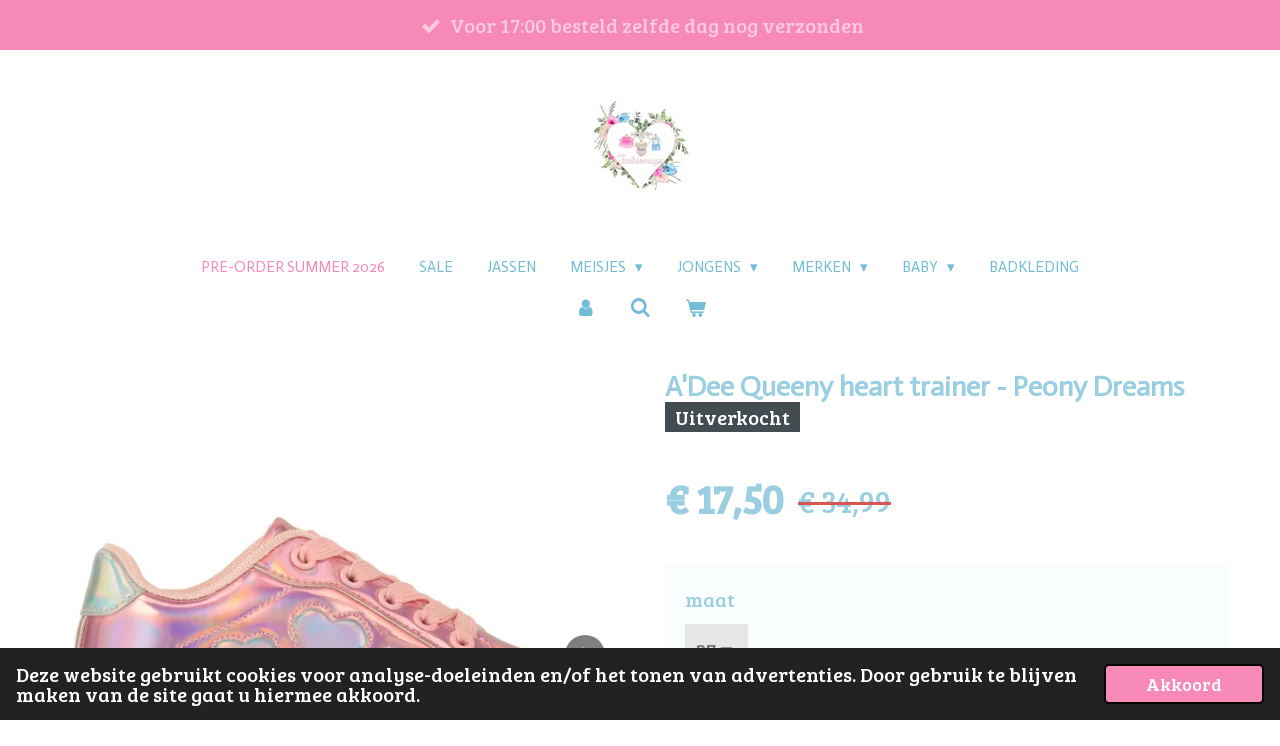

--- FILE ---
content_type: text/html; charset=UTF-8
request_url: https://www.fashioniquestore.nl/product/10984332/a-dee-queeny-heart-trainer-peony-dreams
body_size: 15856
content:
<!DOCTYPE html>
<html lang="nl">
    <head>
        <meta http-equiv="Content-Type" content="text/html; charset=utf-8">
        <meta name="viewport" content="width=device-width, initial-scale=1.0, maximum-scale=5.0">
        <meta http-equiv="X-UA-Compatible" content="IE=edge">
        <link rel="canonical" href="https://www.fashioniquestore.nl/product/10984332/a-dee-queeny-heart-trainer-peony-dreams">
        <link rel="sitemap" type="application/xml" href="https://www.fashioniquestore.nl/sitemap.xml">
        <meta property="og:title" content="A&#039;Dee Queeny heart trainer - Peony Dreams | Fashionique Store">
        <meta property="og:url" content="https://www.fashioniquestore.nl/product/10984332/a-dee-queeny-heart-trainer-peony-dreams">
        <base href="https://www.fashioniquestore.nl/">
        <meta name="description" property="og:description" content="">
                <script nonce="36e29e0743c64c851323385d1ea8d1c1">
            
            window.JOUWWEB = window.JOUWWEB || {};
            window.JOUWWEB.application = window.JOUWWEB.application || {};
            window.JOUWWEB.application = {"backends":[{"domain":"jouwweb.nl","freeDomain":"jouwweb.site"},{"domain":"webador.com","freeDomain":"webadorsite.com"},{"domain":"webador.de","freeDomain":"webadorsite.com"},{"domain":"webador.fr","freeDomain":"webadorsite.com"},{"domain":"webador.es","freeDomain":"webadorsite.com"},{"domain":"webador.it","freeDomain":"webadorsite.com"},{"domain":"jouwweb.be","freeDomain":"jouwweb.site"},{"domain":"webador.ie","freeDomain":"webadorsite.com"},{"domain":"webador.co.uk","freeDomain":"webadorsite.com"},{"domain":"webador.at","freeDomain":"webadorsite.com"},{"domain":"webador.be","freeDomain":"webadorsite.com"},{"domain":"webador.ch","freeDomain":"webadorsite.com"},{"domain":"webador.ch","freeDomain":"webadorsite.com"},{"domain":"webador.mx","freeDomain":"webadorsite.com"},{"domain":"webador.com","freeDomain":"webadorsite.com"},{"domain":"webador.dk","freeDomain":"webadorsite.com"},{"domain":"webador.se","freeDomain":"webadorsite.com"},{"domain":"webador.no","freeDomain":"webadorsite.com"},{"domain":"webador.fi","freeDomain":"webadorsite.com"},{"domain":"webador.ca","freeDomain":"webadorsite.com"},{"domain":"webador.ca","freeDomain":"webadorsite.com"},{"domain":"webador.pl","freeDomain":"webadorsite.com"},{"domain":"webador.com.au","freeDomain":"webadorsite.com"},{"domain":"webador.nz","freeDomain":"webadorsite.com"}],"editorLocale":"nl-NL","editorTimezone":"Europe\/Amsterdam","editorLanguage":"nl","analytics4TrackingId":"G-E6PZPGE4QM","analyticsDimensions":[],"backendDomain":"www.jouwweb.nl","backendShortDomain":"jouwweb.nl","backendKey":"jouwweb-nl","freeWebsiteDomain":"jouwweb.site","noSsl":false,"build":{"reference":"fec0291"},"linkHostnames":["www.jouwweb.nl","www.webador.com","www.webador.de","www.webador.fr","www.webador.es","www.webador.it","www.jouwweb.be","www.webador.ie","www.webador.co.uk","www.webador.at","www.webador.be","www.webador.ch","fr.webador.ch","www.webador.mx","es.webador.com","www.webador.dk","www.webador.se","www.webador.no","www.webador.fi","www.webador.ca","fr.webador.ca","www.webador.pl","www.webador.com.au","www.webador.nz"],"assetsUrl":"https:\/\/assets.jwwb.nl","loginUrl":"https:\/\/www.jouwweb.nl\/inloggen","publishUrl":"https:\/\/www.jouwweb.nl\/v2\/website\/1977058\/publish-proxy","adminUserOrIp":false,"pricing":{"plans":{"lite":{"amount":"700","currency":"EUR"},"pro":{"amount":"1200","currency":"EUR"},"business":{"amount":"2400","currency":"EUR"}},"yearlyDiscount":{"price":{"amount":"4800","currency":"EUR"},"ratio":0.17,"percent":"17%","discountPrice":{"amount":"4800","currency":"EUR"},"termPricePerMonth":{"amount":"2400","currency":"EUR"},"termPricePerYear":{"amount":"24000","currency":"EUR"}}},"hcUrl":{"add-product-variants":"https:\/\/help.jouwweb.nl\/hc\/nl\/articles\/28594307773201","basic-vs-advanced-shipping":"https:\/\/help.jouwweb.nl\/hc\/nl\/articles\/28594268794257","html-in-head":"https:\/\/help.jouwweb.nl\/hc\/nl\/articles\/28594336422545","link-domain-name":"https:\/\/help.jouwweb.nl\/hc\/nl\/articles\/28594325307409","optimize-for-mobile":"https:\/\/help.jouwweb.nl\/hc\/nl\/articles\/28594312927121","seo":"https:\/\/help.jouwweb.nl\/hc\/nl\/sections\/28507243966737","transfer-domain-name":"https:\/\/help.jouwweb.nl\/hc\/nl\/articles\/28594325232657","website-not-secure":"https:\/\/help.jouwweb.nl\/hc\/nl\/articles\/28594252935825"}};
            window.JOUWWEB.brand = {"type":"jouwweb","name":"JouwWeb","domain":"JouwWeb.nl","supportEmail":"support@jouwweb.nl"};
                    
                window.JOUWWEB = window.JOUWWEB || {};
                window.JOUWWEB.websiteRendering = {"locale":"nl-NL","timezone":"Europe\/Amsterdam","routes":{"api\/upload\/product-field":"\/_api\/upload\/product-field","checkout\/cart":"\/winkelwagen","payment":"\/bestelling-afronden\/:publicOrderId","payment\/forward":"\/bestelling-afronden\/:publicOrderId\/forward","public-order":"\/bestelling\/:publicOrderId","checkout\/authorize":"\/winkelwagen\/authorize\/:gateway","wishlist":"\/verlanglijst"}};
                                                    window.JOUWWEB.website = {"id":1977058,"locale":"nl-NL","enabled":true,"title":"Fashionique Store","hasTitle":true,"roleOfLoggedInUser":null,"ownerLocale":"nl-NL","plan":"business","freeWebsiteDomain":"jouwweb.site","backendKey":"jouwweb-nl","currency":"EUR","defaultLocale":"nl-NL","url":"https:\/\/www.fashioniquestore.nl\/","homepageSegmentId":32001430,"category":"webshop","isOffline":false,"isPublished":true,"locales":["nl-NL"],"allowed":{"ads":false,"credits":true,"externalLinks":true,"slideshow":true,"customDefaultSlideshow":true,"hostedAlbums":true,"moderators":true,"mailboxQuota":10,"statisticsVisitors":true,"statisticsDetailed":true,"statisticsMonths":-1,"favicon":true,"password":true,"freeDomains":0,"freeMailAccounts":1,"canUseLanguages":false,"fileUpload":true,"legacyFontSize":false,"webshop":true,"products":-1,"imageText":false,"search":true,"audioUpload":true,"videoUpload":5000,"allowDangerousForms":false,"allowHtmlCode":true,"mobileBar":true,"sidebar":true,"poll":false,"allowCustomForms":true,"allowBusinessListing":true,"allowCustomAnalytics":true,"allowAccountingLink":true,"digitalProducts":true,"sitemapElement":false},"mobileBar":{"enabled":true,"theme":"accent","email":{"active":true,"value":"info@fashioniquestore.nl"},"location":{"active":false},"phone":{"active":false},"whatsapp":{"active":false},"social":{"active":true,"network":"facebook","value":"Fashioniquestore-103752505137626"}},"webshop":{"enabled":true,"currency":"EUR","taxEnabled":true,"taxInclusive":true,"vatDisclaimerVisible":false,"orderNotice":null,"orderConfirmation":"<p>Hartelijk bedankt voor je bestelling &amp; veel plezier van je aankoop !<\/p>\r\n<p>*Betreft jou bestelling een pre-order ? Dit betekend dat het item binnenkort op voorraad komt. dan krijg je van ons bericht zodra jou bestelling bij ons binnen is en word het de zelfde dag nog verzonden!<\/p>\r\n<p>Volg je ons al op <a data-jwlink-type=\"extern\" data-jwlink-identifier=\"https:\/\/www.facebook.com\/Fashioniquestore\" data-jwlink-title=\"\" href=\"https:\/\/www.facebook.com\/Fashioniquestore\">facebook<\/a> of <a data-jwlink-type=\"extern\" data-jwlink-identifier=\"https:\/\/www.instagram.com\/fashioniquestore.nl\/\" data-jwlink-title=\"\" href=\"https:\/\/www.instagram.com\/fashioniquestore.nl\/\">instagram <\/a>?<\/p>","freeShipping":false,"freeShippingAmount":"250.00","shippingDisclaimerVisible":false,"pickupAllowed":true,"couponAllowed":true,"detailsPageAvailable":true,"socialMediaVisible":true,"termsPage":7640787,"termsPageUrl":"\/contact\/algemene-voorwaarden","extraTerms":null,"pricingVisible":true,"orderButtonVisible":true,"shippingAdvanced":true,"shippingAdvancedBackEnd":true,"soldOutVisible":false,"backInStockNotificationEnabled":false,"canAddProducts":true,"nextOrderNumber":24283,"allowedServicePoints":[],"sendcloudConfigured":true,"sendcloudFallbackPublicKey":"a3d50033a59b4a598f1d7ce7e72aafdf","taxExemptionAllowed":true,"invoiceComment":"Bedankt voor u bestelling & veel plezier met u aankoop!","emptyCartVisible":true,"minimumOrderPrice":null,"productNumbersEnabled":true,"wishlistEnabled":true,"hideTaxOnCart":true},"isTreatedAsWebshop":true};                            window.JOUWWEB.cart = {"products":[],"coupon":null,"shippingCountryCode":null,"shippingChoice":null,"breakdown":[]};                            window.JOUWWEB.scripts = ["website-rendering\/webshop"];                        window.parent.JOUWWEB.colorPalette = window.JOUWWEB.colorPalette;
        </script>
                    <meta name="robots" content="noindex,nofollow">
                <title>A&#039;Dee Queeny heart trainer - Peony Dreams | Fashionique Store</title>
                                            <link href="https://primary.jwwb.nl/public/y/y/j/temp-eyarxvicektdevdbstfa/touch-icon-iphone.png?bust=1708819872" rel="apple-touch-icon" sizes="60x60">                                                <link href="https://primary.jwwb.nl/public/y/y/j/temp-eyarxvicektdevdbstfa/touch-icon-ipad.png?bust=1708819872" rel="apple-touch-icon" sizes="76x76">                                                <link href="https://primary.jwwb.nl/public/y/y/j/temp-eyarxvicektdevdbstfa/touch-icon-iphone-retina.png?bust=1708819872" rel="apple-touch-icon" sizes="120x120">                                                <link href="https://primary.jwwb.nl/public/y/y/j/temp-eyarxvicektdevdbstfa/touch-icon-ipad-retina.png?bust=1708819872" rel="apple-touch-icon" sizes="152x152">                                                <link href="https://primary.jwwb.nl/public/y/y/j/temp-eyarxvicektdevdbstfa/favicon.png?bust=1708819872" rel="shortcut icon">                                                <link href="https://primary.jwwb.nl/public/y/y/j/temp-eyarxvicektdevdbstfa/favicon.png?bust=1708819872" rel="icon">                                        <meta property="og:image" content="https&#x3A;&#x2F;&#x2F;primary.jwwb.nl&#x2F;public&#x2F;y&#x2F;y&#x2F;j&#x2F;temp-eyarxvicektdevdbstfa&#x2F;9f174t&#x2F;w235102queenypink-2.jpg&#x3F;enable-io&#x3D;true&amp;enable&#x3D;upscale&amp;fit&#x3D;bounds&amp;width&#x3D;1200">
                    <meta property="og:image" content="https&#x3A;&#x2F;&#x2F;primary.jwwb.nl&#x2F;public&#x2F;y&#x2F;y&#x2F;j&#x2F;temp-eyarxvicektdevdbstfa&#x2F;3pa5xh&#x2F;w235102queenypink-3.jpg&#x3F;enable-io&#x3D;true&amp;enable&#x3D;upscale&amp;fit&#x3D;bounds&amp;width&#x3D;1200">
                    <meta property="og:image" content="https&#x3A;&#x2F;&#x2F;primary.jwwb.nl&#x2F;public&#x2F;y&#x2F;y&#x2F;j&#x2F;temp-eyarxvicektdevdbstfa&#x2F;fp4qc1&#x2F;w235102queenypink-1.jpg&#x3F;enable-io&#x3D;true&amp;enable&#x3D;upscale&amp;fit&#x3D;bounds&amp;width&#x3D;1200">
                    <meta property="og:image" content="https&#x3A;&#x2F;&#x2F;primary.jwwb.nl&#x2F;public&#x2F;y&#x2F;y&#x2F;j&#x2F;temp-eyarxvicektdevdbstfa&#x2F;zwx971&#x2F;ideal.png">
                    <meta property="og:image" content="https&#x3A;&#x2F;&#x2F;primary.jwwb.nl&#x2F;public&#x2F;y&#x2F;y&#x2F;j&#x2F;temp-eyarxvicektdevdbstfa&#x2F;z3u741&#x2F;klarna.png">
                    <meta property="og:image" content="https&#x3A;&#x2F;&#x2F;primary.jwwb.nl&#x2F;public&#x2F;y&#x2F;y&#x2F;j&#x2F;temp-eyarxvicektdevdbstfa&#x2F;i3gm14&#x2F;paypal.jpg">
                                    <meta name="twitter:card" content="summary_large_image">
                        <meta property="twitter:image" content="https&#x3A;&#x2F;&#x2F;primary.jwwb.nl&#x2F;public&#x2F;y&#x2F;y&#x2F;j&#x2F;temp-eyarxvicektdevdbstfa&#x2F;9f174t&#x2F;w235102queenypink-2.jpg&#x3F;enable-io&#x3D;true&amp;enable&#x3D;upscale&amp;fit&#x3D;bounds&amp;width&#x3D;1200">
                                                    <script src="https://www.googletagmanager.com/gtag/js?id=G-FG02MBNHYX" nonce="36e29e0743c64c851323385d1ea8d1c1" data-turbo-track="reload" async></script>
<script src="https://plausible.io/js/script.manual.js" nonce="36e29e0743c64c851323385d1ea8d1c1" data-turbo-track="reload" defer data-domain="shard8.jouwweb.nl"></script>
<link rel="stylesheet" type="text/css" href="https://gfonts.jwwb.nl/css?display=fallback&amp;family=Bree+Serif%3A400%2C700%2C400italic%2C700italic%7CActor%3A400%2C700%2C400italic%2C700italic" nonce="36e29e0743c64c851323385d1ea8d1c1" data-turbo-track="dynamic">
<script src="https://assets.jwwb.nl/assets/build/website-rendering/nl-NL.js?bust=af8dcdef13a1895089e9" nonce="36e29e0743c64c851323385d1ea8d1c1" data-turbo-track="reload" defer></script>
<script src="https://assets.jwwb.nl/assets/website-rendering/runtime.e9aaeab0c631cbd69aaa.js?bust=0df1501923f96b249330" nonce="36e29e0743c64c851323385d1ea8d1c1" data-turbo-track="reload" defer></script>
<script src="https://assets.jwwb.nl/assets/website-rendering/103.3d75ec3708e54af67f50.js?bust=cb0aa3c978e146edbd0d" nonce="36e29e0743c64c851323385d1ea8d1c1" data-turbo-track="reload" defer></script>
<script src="https://assets.jwwb.nl/assets/website-rendering/main.f656389ec507dc20f0cb.js?bust=d20d7cd648ba41ec2448" nonce="36e29e0743c64c851323385d1ea8d1c1" data-turbo-track="reload" defer></script>
<link rel="preload" href="https://assets.jwwb.nl/assets/website-rendering/styles.e258e1c0caffe3e22b8c.css?bust=00dff845dced716b5f3e" as="style">
<link rel="preload" href="https://assets.jwwb.nl/assets/website-rendering/fonts/icons-website-rendering/font/website-rendering.woff2?bust=bd2797014f9452dadc8e" as="font" crossorigin>
<link rel="preconnect" href="https://gfonts.jwwb.nl">
<link rel="stylesheet" type="text/css" href="https://assets.jwwb.nl/assets/website-rendering/styles.e258e1c0caffe3e22b8c.css?bust=00dff845dced716b5f3e" nonce="36e29e0743c64c851323385d1ea8d1c1" data-turbo-track="dynamic">
<link rel="preconnect" href="https://assets.jwwb.nl">
<link rel="preconnect" href="https://www.google-analytics.com">
<link rel="stylesheet" type="text/css" href="https://primary.jwwb.nl/public/y/y/j/temp-eyarxvicektdevdbstfa/style.css?bust=1768681810" nonce="36e29e0743c64c851323385d1ea8d1c1" data-turbo-track="dynamic">    </head>
    <body
        id="top"
        class="jw-is-no-slideshow jw-header-is-image jw-is-segment-product jw-is-frontend jw-is-no-sidebar jw-is-messagebar jw-is-no-touch-device jw-is-no-mobile"
                                    data-jouwweb-page="10984332"
                                                data-jouwweb-segment-id="10984332"
                                                data-jouwweb-segment-type="product"
                                                data-template-threshold="1020"
                                                data-template-name="clean&#x7C;blanco&#x7C;coastal"
                            itemscope
        itemtype="https://schema.org/Product"
    >
                                    <meta itemprop="url" content="https://www.fashioniquestore.nl/product/10984332/a-dee-queeny-heart-trainer-peony-dreams">
        <a href="#main-content" class="jw-skip-link">
            Ga direct naar de hoofdinhoud        </a>
        <div class="jw-background"></div>
        <div class="jw-body">
            <div class="jw-mobile-menu jw-mobile-is-logo js-mobile-menu">
            <button
            type="button"
            class="jw-mobile-menu__button jw-mobile-toggle"
            aria-label="Open / sluit menu"
        >
            <span class="jw-icon-burger"></span>
        </button>
        <div class="jw-mobile-header jw-mobile-header--image">
        <a            class="jw-mobile-header-content"
                            href="/"
                        >
                            <img class="jw-mobile-logo jw-mobile-logo--square" src="https://primary.jwwb.nl/public/y/y/j/temp-eyarxvicektdevdbstfa/dqnx74/5777e26e-514d-4fb4-a73a-430bc36c6678-1.jpg?enable-io=true&amp;enable=upscale&amp;height=70" srcset="https://primary.jwwb.nl/public/y/y/j/temp-eyarxvicektdevdbstfa/dqnx74/5777e26e-514d-4fb4-a73a-430bc36c6678-1.jpg?enable-io=true&amp;enable=upscale&amp;height=70 1x, https://primary.jwwb.nl/public/y/y/j/temp-eyarxvicektdevdbstfa/dqnx74/5777e26e-514d-4fb4-a73a-430bc36c6678-1.jpg?enable-io=true&amp;enable=upscale&amp;height=140&amp;quality=70 2x" alt="Fashionique Store" title="Fashionique Store">                                </a>
    </div>

        <a
        href="/winkelwagen"
        class="jw-mobile-menu__button jw-mobile-header-cart"
        aria-label="Bekijk winkelwagen"
    >
        <span class="jw-icon-badge-wrapper">
            <span class="website-rendering-icon-basket" aria-hidden="true"></span>
            <span class="jw-icon-badge hidden" aria-hidden="true"></span>
        </span>
    </a>
    
    </div>
    <div class="jw-mobile-menu-search jw-mobile-menu-search--hidden">
        <form
            action="/zoeken"
            method="get"
            class="jw-mobile-menu-search__box"
        >
            <input
                type="text"
                name="q"
                value=""
                placeholder="Zoeken..."
                class="jw-mobile-menu-search__input"
                aria-label="Zoeken"
            >
            <button type="submit" class="jw-btn jw-btn--style-flat jw-mobile-menu-search__button" aria-label="Zoeken">
                <span class="website-rendering-icon-search" aria-hidden="true"></span>
            </button>
            <button type="button" class="jw-btn jw-btn--style-flat jw-mobile-menu-search__button js-cancel-search" aria-label="Zoekopdracht annuleren">
                <span class="website-rendering-icon-cancel" aria-hidden="true"></span>
            </button>
        </form>
    </div>
            <div class="message-bar message-bar--accent"><div class="message-bar__container"><ul class="message-bar-usps"><li class="message-bar-usps__item"><i class="website-rendering-icon-ok"></i><span>Voor 17:00 besteld zelfde dag nog verzonden </span></li><li class="message-bar-usps__item"><i class="website-rendering-icon-ok"></i><span>betaal veilig via Klarna , IDeal of Paypal !</span></li><li class="message-bar-usps__item"><i class="website-rendering-icon-ok"></i><span>betaal in 3 termijnen met Klarna : Slice it of in3!</span></li></ul></div></div><div class="topmenu">
    <header>
        <div class="topmenu-inner js-topbar-content-container">
            <div class="jw-header-logo">
            <div
    id="jw-header-image-container"
    class="jw-header jw-header-image jw-header-image-toggle"
    style="flex-basis: 100px; max-width: 100px; flex-shrink: 1;"
>
            <a href="/">
        <img id="jw-header-image" data-image-id="109437373" srcset="https://primary.jwwb.nl/public/y/y/j/temp-eyarxvicektdevdbstfa/dqnx74/5777e26e-514d-4fb4-a73a-430bc36c6678-1.jpg?enable-io=true&amp;width=100 100w, https://primary.jwwb.nl/public/y/y/j/temp-eyarxvicektdevdbstfa/dqnx74/5777e26e-514d-4fb4-a73a-430bc36c6678-1.jpg?enable-io=true&amp;width=200 200w" class="jw-header-image" title="Fashionique Store" style="" sizes="100px" width="100" height="93" intrinsicsize="100.00 x 93.00" alt="Fashionique Store">                </a>
    </div>
        <div
    class="jw-header jw-header-title-container jw-header-text jw-header-text-toggle"
    data-stylable="true"
>
    <a        id="jw-header-title"
        class="jw-header-title"
                    href="/"
            >
        <span style="display: inline-block; font-size: 30px;"><span style="display: inline-block; font-size: 30px;"> <span style="display: inline-block; font-size: 30px;"><span style="display: inline-block; font-size: 30px;"> <span style="display: inline-block; font-size: 30px;"><span style="display: inline-block; font-size: 30px;">Fashionique</span></span> </span></span> </span></span>    </a>
</div>
</div>
            <nav class="menu jw-menu-copy">
                <ul
    id="jw-menu"
    class="jw-menu jw-menu-horizontal"
            >
            <li
    class="jw-menu-item jw-menu-is-active"
>
        <a        class="jw-menu-link js-active-menu-item"
        href="/"                                            data-page-link-id="32001430"
                            >
                <span class="">
            Pre-order Summer 2026        </span>
            </a>
                </li>
            <li
    class="jw-menu-item"
>
        <a        class="jw-menu-link"
        href="/sale-1"                                            data-page-link-id="7538151"
                            >
                <span class="">
            SALE        </span>
            </a>
                </li>
            <li
    class="jw-menu-item"
>
        <a        class="jw-menu-link"
        href="/jassen"                                            data-page-link-id="21784478"
                            >
                <span class="">
            jassen        </span>
            </a>
                </li>
            <li
    class="jw-menu-item jw-menu-has-submenu"
>
        <a        class="jw-menu-link"
        href="/meisjes"                                            data-page-link-id="9726499"
                            >
                <span class="">
            meisjes        </span>
                    <span class="jw-arrow jw-arrow-toplevel"></span>
            </a>
                    <ul
            class="jw-submenu"
                    >
                            <li
    class="jw-menu-item"
>
        <a        class="jw-menu-link"
        href="/meisjes/a-dee-1"                                            data-page-link-id="22093590"
                            >
                <span class="">
            A*Dee        </span>
            </a>
                </li>
                            <li
    class="jw-menu-item"
>
        <a        class="jw-menu-link"
        href="/meisjes/daga-kidswear"                                            data-page-link-id="10392278"
                            >
                <span class="">
            Daga Kidswear        </span>
            </a>
                </li>
                            <li
    class="jw-menu-item"
>
        <a        class="jw-menu-link"
        href="/meisjes/bonini-by-a-dee"                                            data-page-link-id="26830867"
                            >
                <span class="">
            Bonini by A’Dee        </span>
            </a>
                </li>
                            <li
    class="jw-menu-item"
>
        <a        class="jw-menu-link"
        href="/meisjes/little-a-2"                                            data-page-link-id="22093608"
                            >
                <span class="">
            Little A        </span>
            </a>
                </li>
                            <li
    class="jw-menu-item"
>
        <a        class="jw-menu-link"
        href="/meisjes/balloon-chic-2"                                            data-page-link-id="22093600"
                            >
                <span class="">
            Balloon Chic        </span>
            </a>
                </li>
                            <li
    class="jw-menu-item"
>
        <a        class="jw-menu-link"
        href="/meisjes/angel-s-face-2"                                            data-page-link-id="22093644"
                            >
                <span class="">
            Angel&#039;s Face        </span>
            </a>
                </li>
                            <li
    class="jw-menu-item"
>
        <a        class="jw-menu-link"
        href="/meisjes/sofija-1"                                            data-page-link-id="22093613"
                            >
                <span class="">
            Sofija        </span>
            </a>
                </li>
                            <li
    class="jw-menu-item"
>
        <a        class="jw-menu-link"
        href="/meisjes/le-chic-1"                                            data-page-link-id="22093649"
                            >
                <span class="">
            Le Chic        </span>
            </a>
                </li>
                            <li
    class="jw-menu-item"
>
        <a        class="jw-menu-link"
        href="/meisjes/meia-pata-3"                                            data-page-link-id="22093656"
                            >
                <span class="">
            Meia Pata        </span>
            </a>
                </li>
                            <li
    class="jw-menu-item"
>
        <a        class="jw-menu-link"
        href="/meisjes/phi-1"                                            data-page-link-id="26502132"
                            >
                <span class="">
            Phi        </span>
            </a>
                </li>
                            <li
    class="jw-menu-item"
>
        <a        class="jw-menu-link"
        href="/meisjes/deolinda-2"                                            data-page-link-id="29650333"
                            >
                <span class="">
            Deolinda        </span>
            </a>
                </li>
                    </ul>
        </li>
            <li
    class="jw-menu-item jw-menu-has-submenu"
>
        <a        class="jw-menu-link"
        href="/jongens"                                            data-page-link-id="9814863"
                            >
                <span class="">
            jongens        </span>
                    <span class="jw-arrow jw-arrow-toplevel"></span>
            </a>
                    <ul
            class="jw-submenu"
                    >
                            <li
    class="jw-menu-item"
>
        <a        class="jw-menu-link"
        href="/jongens/mitch-son"                                            data-page-link-id="9493520"
                            >
                <span class="">
            Mitch&amp;son        </span>
            </a>
                </li>
                            <li
    class="jw-menu-item"
>
        <a        class="jw-menu-link"
        href="/jongens/boboli"                                            data-page-link-id="9493524"
                            >
                <span class="">
            Boboli        </span>
            </a>
                </li>
                            <li
    class="jw-menu-item"
>
        <a        class="jw-menu-link"
        href="/jongens/meia-pata-1"                                            data-page-link-id="9493522"
                            >
                <span class="">
            Meia Pata        </span>
            </a>
                </li>
                            <li
    class="jw-menu-item"
>
        <a        class="jw-menu-link"
        href="/jongens/sofija-2"                                            data-page-link-id="24746176"
                            >
                <span class="">
            Sofija        </span>
            </a>
                </li>
                    </ul>
        </li>
            <li
    class="jw-menu-item jw-menu-has-submenu"
>
        <a        class="jw-menu-link"
        href="/merken"                                            data-page-link-id="22088137"
                            >
                <span class="">
            merken        </span>
                    <span class="jw-arrow jw-arrow-toplevel"></span>
            </a>
                    <ul
            class="jw-submenu"
                    >
                            <li
    class="jw-menu-item"
>
        <a        class="jw-menu-link"
        href="/merken/mitch-son-2"                                            data-page-link-id="22088356"
                            >
                <span class="">
            Mitch&amp;son        </span>
            </a>
                </li>
                            <li
    class="jw-menu-item"
>
        <a        class="jw-menu-link"
        href="/merken/a-dee"                                            data-page-link-id="7865223"
                            >
                <span class="">
            A*Dee        </span>
            </a>
                </li>
                            <li
    class="jw-menu-item"
>
        <a        class="jw-menu-link"
        href="/merken/balloon-chic"                                            data-page-link-id="9157337"
                            >
                <span class="">
            Balloon Chic        </span>
            </a>
                </li>
                            <li
    class="jw-menu-item"
>
        <a        class="jw-menu-link"
        href="/merken/little-a"                                            data-page-link-id="7551739"
                            >
                <span class="">
            Little A        </span>
            </a>
                </li>
                            <li
    class="jw-menu-item"
>
        <a        class="jw-menu-link"
        href="/merken/sofija"                                            data-page-link-id="15721994"
                            >
                <span class="">
            Sofija        </span>
            </a>
                </li>
                            <li
    class="jw-menu-item"
>
        <a        class="jw-menu-link"
        href="/merken/angel-s-face"                                            data-page-link-id="10392285"
                            >
                <span class="">
            Angel&#039;s Face        </span>
            </a>
                </li>
                            <li
    class="jw-menu-item"
>
        <a        class="jw-menu-link"
        href="/merken/boboli-1"                                            data-page-link-id="12727618"
                            >
                <span class="">
            boboli        </span>
            </a>
                </li>
                            <li
    class="jw-menu-item"
>
        <a        class="jw-menu-link"
        href="/merken/le-chic"                                            data-page-link-id="15721993"
                            >
                <span class="">
            Le Chic        </span>
            </a>
                </li>
                            <li
    class="jw-menu-item"
>
        <a        class="jw-menu-link"
        href="/merken/meia-pata"                                            data-page-link-id="8862682"
                            >
                <span class="">
            Meia Pata        </span>
            </a>
                </li>
                            <li
    class="jw-menu-item"
>
        <a        class="jw-menu-link"
        href="/merken/phi"                                            data-page-link-id="25835195"
                            >
                <span class="">
            phi        </span>
            </a>
                </li>
                            <li
    class="jw-menu-item"
>
        <a        class="jw-menu-link"
        href="/merken/daga-kidswear-2"                                            data-page-link-id="22093597"
                            >
                <span class="">
            Daga Kidswear        </span>
            </a>
                </li>
                            <li
    class="jw-menu-item"
>
        <a        class="jw-menu-link"
        href="/merken/deolinda"                                            data-page-link-id="29649511"
                            >
                <span class="">
            Deolinda        </span>
            </a>
                </li>
                    </ul>
        </li>
            <li
    class="jw-menu-item jw-menu-has-submenu"
>
        <a        class="jw-menu-link"
        href="/baby"                                            data-page-link-id="11249396"
                            >
                <span class="">
            Baby        </span>
                    <span class="jw-arrow jw-arrow-toplevel"></span>
            </a>
                    <ul
            class="jw-submenu"
                    >
                            <li
    class="jw-menu-item"
>
        <a        class="jw-menu-link"
        href="/baby/deolinda-1"                                            data-page-link-id="29650324"
                            >
                <span class="">
            Deolinda        </span>
            </a>
                </li>
                            <li
    class="jw-menu-item"
>
        <a        class="jw-menu-link"
        href="/baby/sofija-3"                                            data-page-link-id="27047203"
                            >
                <span class="">
            Sofija        </span>
            </a>
                </li>
                            <li
    class="jw-menu-item"
>
        <a        class="jw-menu-link"
        href="/baby/little-a-1"                                            data-page-link-id="11249431"
                            >
                <span class="">
            Little A        </span>
            </a>
                </li>
                            <li
    class="jw-menu-item"
>
        <a        class="jw-menu-link"
        href="/baby/daga-kidswear-1"                                            data-page-link-id="11249433"
                            >
                <span class="">
            Daga Kidswear        </span>
            </a>
                </li>
                            <li
    class="jw-menu-item"
>
        <a        class="jw-menu-link"
        href="/baby/angel-s-face-1"                                            data-page-link-id="11249438"
                            >
                <span class="">
            Angel&#039;s Face        </span>
            </a>
                </li>
                            <li
    class="jw-menu-item"
>
        <a        class="jw-menu-link"
        href="/baby/mitch-son-1"                                            data-page-link-id="11249440"
                            >
                <span class="">
            Mitch&amp;son        </span>
            </a>
                </li>
                            <li
    class="jw-menu-item"
>
        <a        class="jw-menu-link"
        href="/baby/phi-2"                                            data-page-link-id="29654673"
                            >
                <span class="">
            Phi        </span>
            </a>
                </li>
                            <li
    class="jw-menu-item"
>
        <a        class="jw-menu-link"
        href="/baby/meia-pata-2"                                            data-page-link-id="11249432"
                            >
                <span class="">
            Meia Pata        </span>
            </a>
                </li>
                    </ul>
        </li>
            <li
    class="jw-menu-item"
>
        <a        class="jw-menu-link"
        href="/badkleding"                                            data-page-link-id="20450359"
                            >
                <span class="">
            Badkleding        </span>
            </a>
                </li>
            <li
    class="jw-menu-item"
>
        <a        class="jw-menu-link jw-menu-link--icon"
        href="/account"                                                            title="Account"
            >
                                <span class="website-rendering-icon-user"></span>
                            <span class="hidden-desktop-horizontal-menu">
            Account        </span>
            </a>
                </li>
            <li
    class="jw-menu-item jw-menu-search-item"
>
        <button        class="jw-menu-link jw-menu-link--icon jw-text-button"
                                                                    title="Zoeken"
            >
                                <span class="website-rendering-icon-search"></span>
                            <span class="hidden-desktop-horizontal-menu">
            Zoeken        </span>
            </button>
                
            <div class="jw-popover-container jw-popover-container--inline is-hidden">
                <div class="jw-popover-backdrop"></div>
                <div class="jw-popover">
                    <div class="jw-popover__arrow"></div>
                    <div class="jw-popover__content jw-section-white">
                        <form  class="jw-search" action="/zoeken" method="get">
                            
                            <input class="jw-search__input" type="text" name="q" value="" placeholder="Zoeken..." aria-label="Zoeken" >
                            <button class="jw-search__submit" type="submit" aria-label="Zoeken">
                                <span class="website-rendering-icon-search" aria-hidden="true"></span>
                            </button>
                        </form>
                    </div>
                </div>
            </div>
                        </li>
            <li
    class="jw-menu-item jw-menu-wishlist-item js-menu-wishlist-item jw-menu-wishlist-item--hidden"
>
        <a        class="jw-menu-link jw-menu-link--icon"
        href="/verlanglijst"                                                            title="Verlanglijst"
            >
                                    <span class="jw-icon-badge-wrapper">
                        <span class="website-rendering-icon-heart"></span>
                                            <span class="jw-icon-badge hidden">
                    0                </span>
                            <span class="hidden-desktop-horizontal-menu">
            Verlanglijst        </span>
            </a>
                </li>
            <li
    class="jw-menu-item js-menu-cart-item "
>
        <a        class="jw-menu-link jw-menu-link--icon"
        href="/winkelwagen"                                                            title="Winkelwagen"
            >
                                    <span class="jw-icon-badge-wrapper">
                        <span class="website-rendering-icon-basket"></span>
                                            <span class="jw-icon-badge hidden">
                    0                </span>
                            <span class="hidden-desktop-horizontal-menu">
            Winkelwagen        </span>
            </a>
                </li>
    
    </ul>

    <script nonce="36e29e0743c64c851323385d1ea8d1c1" id="jw-mobile-menu-template" type="text/template">
        <ul id="jw-menu" class="jw-menu jw-menu-horizontal jw-menu-spacing--mobile-bar">
                            <li
    class="jw-menu-item jw-menu-search-item"
>
                
                 <li class="jw-menu-item jw-mobile-menu-search-item">
                    <form class="jw-search" action="/zoeken" method="get">
                        <input class="jw-search__input" type="text" name="q" value="" placeholder="Zoeken..." aria-label="Zoeken">
                        <button class="jw-search__submit" type="submit" aria-label="Zoeken">
                            <span class="website-rendering-icon-search" aria-hidden="true"></span>
                        </button>
                    </form>
                </li>
                        </li>
                            <li
    class="jw-menu-item jw-menu-is-active"
>
        <a        class="jw-menu-link js-active-menu-item"
        href="/"                                            data-page-link-id="32001430"
                            >
                <span class="">
            Pre-order Summer 2026        </span>
            </a>
                </li>
                            <li
    class="jw-menu-item"
>
        <a        class="jw-menu-link"
        href="/sale-1"                                            data-page-link-id="7538151"
                            >
                <span class="">
            SALE        </span>
            </a>
                </li>
                            <li
    class="jw-menu-item"
>
        <a        class="jw-menu-link"
        href="/jassen"                                            data-page-link-id="21784478"
                            >
                <span class="">
            jassen        </span>
            </a>
                </li>
                            <li
    class="jw-menu-item jw-menu-has-submenu"
>
        <a        class="jw-menu-link"
        href="/meisjes"                                            data-page-link-id="9726499"
                            >
                <span class="">
            meisjes        </span>
                    <span class="jw-arrow jw-arrow-toplevel"></span>
            </a>
                    <ul
            class="jw-submenu"
                    >
                            <li
    class="jw-menu-item"
>
        <a        class="jw-menu-link"
        href="/meisjes/a-dee-1"                                            data-page-link-id="22093590"
                            >
                <span class="">
            A*Dee        </span>
            </a>
                </li>
                            <li
    class="jw-menu-item"
>
        <a        class="jw-menu-link"
        href="/meisjes/daga-kidswear"                                            data-page-link-id="10392278"
                            >
                <span class="">
            Daga Kidswear        </span>
            </a>
                </li>
                            <li
    class="jw-menu-item"
>
        <a        class="jw-menu-link"
        href="/meisjes/bonini-by-a-dee"                                            data-page-link-id="26830867"
                            >
                <span class="">
            Bonini by A’Dee        </span>
            </a>
                </li>
                            <li
    class="jw-menu-item"
>
        <a        class="jw-menu-link"
        href="/meisjes/little-a-2"                                            data-page-link-id="22093608"
                            >
                <span class="">
            Little A        </span>
            </a>
                </li>
                            <li
    class="jw-menu-item"
>
        <a        class="jw-menu-link"
        href="/meisjes/balloon-chic-2"                                            data-page-link-id="22093600"
                            >
                <span class="">
            Balloon Chic        </span>
            </a>
                </li>
                            <li
    class="jw-menu-item"
>
        <a        class="jw-menu-link"
        href="/meisjes/angel-s-face-2"                                            data-page-link-id="22093644"
                            >
                <span class="">
            Angel&#039;s Face        </span>
            </a>
                </li>
                            <li
    class="jw-menu-item"
>
        <a        class="jw-menu-link"
        href="/meisjes/sofija-1"                                            data-page-link-id="22093613"
                            >
                <span class="">
            Sofija        </span>
            </a>
                </li>
                            <li
    class="jw-menu-item"
>
        <a        class="jw-menu-link"
        href="/meisjes/le-chic-1"                                            data-page-link-id="22093649"
                            >
                <span class="">
            Le Chic        </span>
            </a>
                </li>
                            <li
    class="jw-menu-item"
>
        <a        class="jw-menu-link"
        href="/meisjes/meia-pata-3"                                            data-page-link-id="22093656"
                            >
                <span class="">
            Meia Pata        </span>
            </a>
                </li>
                            <li
    class="jw-menu-item"
>
        <a        class="jw-menu-link"
        href="/meisjes/phi-1"                                            data-page-link-id="26502132"
                            >
                <span class="">
            Phi        </span>
            </a>
                </li>
                            <li
    class="jw-menu-item"
>
        <a        class="jw-menu-link"
        href="/meisjes/deolinda-2"                                            data-page-link-id="29650333"
                            >
                <span class="">
            Deolinda        </span>
            </a>
                </li>
                    </ul>
        </li>
                            <li
    class="jw-menu-item jw-menu-has-submenu"
>
        <a        class="jw-menu-link"
        href="/jongens"                                            data-page-link-id="9814863"
                            >
                <span class="">
            jongens        </span>
                    <span class="jw-arrow jw-arrow-toplevel"></span>
            </a>
                    <ul
            class="jw-submenu"
                    >
                            <li
    class="jw-menu-item"
>
        <a        class="jw-menu-link"
        href="/jongens/mitch-son"                                            data-page-link-id="9493520"
                            >
                <span class="">
            Mitch&amp;son        </span>
            </a>
                </li>
                            <li
    class="jw-menu-item"
>
        <a        class="jw-menu-link"
        href="/jongens/boboli"                                            data-page-link-id="9493524"
                            >
                <span class="">
            Boboli        </span>
            </a>
                </li>
                            <li
    class="jw-menu-item"
>
        <a        class="jw-menu-link"
        href="/jongens/meia-pata-1"                                            data-page-link-id="9493522"
                            >
                <span class="">
            Meia Pata        </span>
            </a>
                </li>
                            <li
    class="jw-menu-item"
>
        <a        class="jw-menu-link"
        href="/jongens/sofija-2"                                            data-page-link-id="24746176"
                            >
                <span class="">
            Sofija        </span>
            </a>
                </li>
                    </ul>
        </li>
                            <li
    class="jw-menu-item jw-menu-has-submenu"
>
        <a        class="jw-menu-link"
        href="/merken"                                            data-page-link-id="22088137"
                            >
                <span class="">
            merken        </span>
                    <span class="jw-arrow jw-arrow-toplevel"></span>
            </a>
                    <ul
            class="jw-submenu"
                    >
                            <li
    class="jw-menu-item"
>
        <a        class="jw-menu-link"
        href="/merken/mitch-son-2"                                            data-page-link-id="22088356"
                            >
                <span class="">
            Mitch&amp;son        </span>
            </a>
                </li>
                            <li
    class="jw-menu-item"
>
        <a        class="jw-menu-link"
        href="/merken/a-dee"                                            data-page-link-id="7865223"
                            >
                <span class="">
            A*Dee        </span>
            </a>
                </li>
                            <li
    class="jw-menu-item"
>
        <a        class="jw-menu-link"
        href="/merken/balloon-chic"                                            data-page-link-id="9157337"
                            >
                <span class="">
            Balloon Chic        </span>
            </a>
                </li>
                            <li
    class="jw-menu-item"
>
        <a        class="jw-menu-link"
        href="/merken/little-a"                                            data-page-link-id="7551739"
                            >
                <span class="">
            Little A        </span>
            </a>
                </li>
                            <li
    class="jw-menu-item"
>
        <a        class="jw-menu-link"
        href="/merken/sofija"                                            data-page-link-id="15721994"
                            >
                <span class="">
            Sofija        </span>
            </a>
                </li>
                            <li
    class="jw-menu-item"
>
        <a        class="jw-menu-link"
        href="/merken/angel-s-face"                                            data-page-link-id="10392285"
                            >
                <span class="">
            Angel&#039;s Face        </span>
            </a>
                </li>
                            <li
    class="jw-menu-item"
>
        <a        class="jw-menu-link"
        href="/merken/boboli-1"                                            data-page-link-id="12727618"
                            >
                <span class="">
            boboli        </span>
            </a>
                </li>
                            <li
    class="jw-menu-item"
>
        <a        class="jw-menu-link"
        href="/merken/le-chic"                                            data-page-link-id="15721993"
                            >
                <span class="">
            Le Chic        </span>
            </a>
                </li>
                            <li
    class="jw-menu-item"
>
        <a        class="jw-menu-link"
        href="/merken/meia-pata"                                            data-page-link-id="8862682"
                            >
                <span class="">
            Meia Pata        </span>
            </a>
                </li>
                            <li
    class="jw-menu-item"
>
        <a        class="jw-menu-link"
        href="/merken/phi"                                            data-page-link-id="25835195"
                            >
                <span class="">
            phi        </span>
            </a>
                </li>
                            <li
    class="jw-menu-item"
>
        <a        class="jw-menu-link"
        href="/merken/daga-kidswear-2"                                            data-page-link-id="22093597"
                            >
                <span class="">
            Daga Kidswear        </span>
            </a>
                </li>
                            <li
    class="jw-menu-item"
>
        <a        class="jw-menu-link"
        href="/merken/deolinda"                                            data-page-link-id="29649511"
                            >
                <span class="">
            Deolinda        </span>
            </a>
                </li>
                    </ul>
        </li>
                            <li
    class="jw-menu-item jw-menu-has-submenu"
>
        <a        class="jw-menu-link"
        href="/baby"                                            data-page-link-id="11249396"
                            >
                <span class="">
            Baby        </span>
                    <span class="jw-arrow jw-arrow-toplevel"></span>
            </a>
                    <ul
            class="jw-submenu"
                    >
                            <li
    class="jw-menu-item"
>
        <a        class="jw-menu-link"
        href="/baby/deolinda-1"                                            data-page-link-id="29650324"
                            >
                <span class="">
            Deolinda        </span>
            </a>
                </li>
                            <li
    class="jw-menu-item"
>
        <a        class="jw-menu-link"
        href="/baby/sofija-3"                                            data-page-link-id="27047203"
                            >
                <span class="">
            Sofija        </span>
            </a>
                </li>
                            <li
    class="jw-menu-item"
>
        <a        class="jw-menu-link"
        href="/baby/little-a-1"                                            data-page-link-id="11249431"
                            >
                <span class="">
            Little A        </span>
            </a>
                </li>
                            <li
    class="jw-menu-item"
>
        <a        class="jw-menu-link"
        href="/baby/daga-kidswear-1"                                            data-page-link-id="11249433"
                            >
                <span class="">
            Daga Kidswear        </span>
            </a>
                </li>
                            <li
    class="jw-menu-item"
>
        <a        class="jw-menu-link"
        href="/baby/angel-s-face-1"                                            data-page-link-id="11249438"
                            >
                <span class="">
            Angel&#039;s Face        </span>
            </a>
                </li>
                            <li
    class="jw-menu-item"
>
        <a        class="jw-menu-link"
        href="/baby/mitch-son-1"                                            data-page-link-id="11249440"
                            >
                <span class="">
            Mitch&amp;son        </span>
            </a>
                </li>
                            <li
    class="jw-menu-item"
>
        <a        class="jw-menu-link"
        href="/baby/phi-2"                                            data-page-link-id="29654673"
                            >
                <span class="">
            Phi        </span>
            </a>
                </li>
                            <li
    class="jw-menu-item"
>
        <a        class="jw-menu-link"
        href="/baby/meia-pata-2"                                            data-page-link-id="11249432"
                            >
                <span class="">
            Meia Pata        </span>
            </a>
                </li>
                    </ul>
        </li>
                            <li
    class="jw-menu-item"
>
        <a        class="jw-menu-link"
        href="/badkleding"                                            data-page-link-id="20450359"
                            >
                <span class="">
            Badkleding        </span>
            </a>
                </li>
                            <li
    class="jw-menu-item"
>
        <a        class="jw-menu-link jw-menu-link--icon"
        href="/account"                                                            title="Account"
            >
                                <span class="website-rendering-icon-user"></span>
                            <span class="hidden-desktop-horizontal-menu">
            Account        </span>
            </a>
                </li>
                            <li
    class="jw-menu-item jw-menu-wishlist-item js-menu-wishlist-item jw-menu-wishlist-item--hidden"
>
        <a        class="jw-menu-link jw-menu-link--icon"
        href="/verlanglijst"                                                            title="Verlanglijst"
            >
                                    <span class="jw-icon-badge-wrapper">
                        <span class="website-rendering-icon-heart"></span>
                                            <span class="jw-icon-badge hidden">
                    0                </span>
                            <span class="hidden-desktop-horizontal-menu">
            Verlanglijst        </span>
            </a>
                </li>
            
                    </ul>
    </script>
            </nav>
        </div>
    </header>
</div>
<script nonce="36e29e0743c64c851323385d1ea8d1c1">
    var backgroundElement = document.querySelector('.jw-background');

    JOUWWEB.templateConfig = {
        header: {
            selector: '.topmenu',
            mobileSelector: '.jw-mobile-menu',
            updatePusher: function (height, state) {

                if (state === 'desktop') {
                    // Expose the header height as a custom property so
                    // we can use this to set the background height in CSS.
                    if (backgroundElement && height) {
                        backgroundElement.setAttribute('style', '--header-height: ' + height + 'px;');
                    }
                } else if (state === 'mobile') {
                    $('.jw-menu-clone .jw-menu').css('margin-top', height);
                }
            },
        },
    };
</script>
<div class="main-content">
    
<main id="main-content" class="block-content">
    <div data-section-name="content" class="jw-section jw-section-content jw-responsive">
        <div class="jw-strip jw-strip--default jw-strip--style-color jw-strip--primary jw-strip--color-default jw-strip--padding-start"><div class="jw-strip__content-container"><div class="jw-strip__content jw-responsive">    
                        <div
        class="product-page js-product-container"
        data-webshop-product="&#x7B;&quot;id&quot;&#x3A;10984332,&quot;title&quot;&#x3A;&quot;A&#x27;Dee&#x20;Queeny&#x20;heart&#x20;trainer&#x20;-&#x20;Peony&#x20;Dreams&quot;,&quot;url&quot;&#x3A;&quot;&#x5C;&#x2F;product&#x5C;&#x2F;10984332&#x5C;&#x2F;a-dee-queeny-heart-trainer-peony-dreams&quot;,&quot;variants&quot;&#x3A;&#x5B;&#x7B;&quot;id&quot;&#x3A;36927783,&quot;stock&quot;&#x3A;0,&quot;limited&quot;&#x3A;true,&quot;propertyValueIds&quot;&#x3A;&#x5B;15178672&#x5D;,&quot;productNumber&quot;&#x3A;&quot;W235103-peonypink&quot;&#x7D;,&#x7B;&quot;id&quot;&#x3A;36927787,&quot;stock&quot;&#x3A;0,&quot;limited&quot;&#x3A;true,&quot;propertyValueIds&quot;&#x3A;&#x5B;15178676&#x5D;,&quot;productNumber&quot;&#x3A;&quot;W235103-peonypink&quot;&#x7D;,&#x7B;&quot;id&quot;&#x3A;36927789,&quot;stock&quot;&#x3A;0,&quot;limited&quot;&#x3A;true,&quot;propertyValueIds&quot;&#x3A;&#x5B;15178678&#x5D;,&quot;productNumber&quot;&#x3A;&quot;W235103-peonypink&quot;&#x7D;,&#x7B;&quot;id&quot;&#x3A;36927790,&quot;stock&quot;&#x3A;0,&quot;limited&quot;&#x3A;true,&quot;propertyValueIds&quot;&#x3A;&#x5B;15178679&#x5D;,&quot;productNumber&quot;&#x3A;&quot;W235103-peonypink&quot;&#x7D;&#x5D;,&quot;image&quot;&#x3A;&#x7B;&quot;id&quot;&#x3A;87298676,&quot;url&quot;&#x3A;&quot;https&#x3A;&#x5C;&#x2F;&#x5C;&#x2F;primary.jwwb.nl&#x5C;&#x2F;public&#x5C;&#x2F;y&#x5C;&#x2F;y&#x5C;&#x2F;j&#x5C;&#x2F;temp-eyarxvicektdevdbstfa&#x5C;&#x2F;w235102queenypink-2.jpg&quot;,&quot;width&quot;&#x3A;800,&quot;height&quot;&#x3A;800&#x7D;&#x7D;"
        data-is-detail-view="1"
    >
                <div class="product-page__top">
            <h1 class="product-page__heading" itemprop="name">
                A&#039;Dee Queeny heart trainer - Peony Dreams            </h1>
            <div class="product-sticker product-sticker--sold-out">Uitverkocht</div>                            <meta itemprop="productID" content="W235103-peonypink">
                    </div>
                                <div class="product-page__image-container">
                <div
                    class="image-gallery"
                    role="group"
                    aria-roledescription="carousel"
                    aria-label="Productafbeeldingen"
                >
                    <div class="image-gallery__main">
                        <div
                            class="image-gallery__slides"
                            aria-live="polite"
                            aria-atomic="false"
                        >
                                                                                            <div
                                    class="image-gallery__slide-container"
                                    role="group"
                                    aria-roledescription="slide"
                                    aria-hidden="false"
                                    aria-label="1 van 3"
                                >
                                    <a
                                        class="image-gallery__slide-item"
                                        href="https://primary.jwwb.nl/public/y/y/j/temp-eyarxvicektdevdbstfa/9f174t/w235102queenypink-2.jpg"
                                        data-width="1500"
                                        data-height="1500"
                                        data-image-id="87298676"
                                        tabindex="0"
                                    >
                                        <div class="image-gallery__slide-image">
                                            <img
                                                                                                    itemprop="image"
                                                    alt="A&#x27;Dee&#x20;Queeny&#x20;heart&#x20;trainer&#x20;-&#x20;Peony&#x20;Dreams"
                                                                                                src="https://primary.jwwb.nl/public/y/y/j/temp-eyarxvicektdevdbstfa/w235102queenypink-2.jpg?enable-io=true&enable=upscale&width=600"
                                                srcset="https://primary.jwwb.nl/public/y/y/j/temp-eyarxvicektdevdbstfa/9f174t/w235102queenypink-2.jpg?enable-io=true&width=600 600w"
                                                sizes="(min-width: 1020px) 50vw, 100vw"
                                                width="1500"
                                                height="1500"
                                            >
                                        </div>
                                    </a>
                                </div>
                                                                                            <div
                                    class="image-gallery__slide-container"
                                    role="group"
                                    aria-roledescription="slide"
                                    aria-hidden="true"
                                    aria-label="2 van 3"
                                >
                                    <a
                                        class="image-gallery__slide-item"
                                        href="https://primary.jwwb.nl/public/y/y/j/temp-eyarxvicektdevdbstfa/3pa5xh/w235102queenypink-3.jpg"
                                        data-width="1500"
                                        data-height="1500"
                                        data-image-id="87298677"
                                        tabindex="-1"
                                    >
                                        <div class="image-gallery__slide-image">
                                            <img
                                                                                                    alt=""
                                                                                                src="https://primary.jwwb.nl/public/y/y/j/temp-eyarxvicektdevdbstfa/w235102queenypink-3.jpg?enable-io=true&enable=upscale&width=600"
                                                srcset="https://primary.jwwb.nl/public/y/y/j/temp-eyarxvicektdevdbstfa/3pa5xh/w235102queenypink-3.jpg?enable-io=true&width=600 600w"
                                                sizes="(min-width: 1020px) 50vw, 100vw"
                                                width="1500"
                                                height="1500"
                                            >
                                        </div>
                                    </a>
                                </div>
                                                                                            <div
                                    class="image-gallery__slide-container"
                                    role="group"
                                    aria-roledescription="slide"
                                    aria-hidden="true"
                                    aria-label="3 van 3"
                                >
                                    <a
                                        class="image-gallery__slide-item"
                                        href="https://primary.jwwb.nl/public/y/y/j/temp-eyarxvicektdevdbstfa/fp4qc1/w235102queenypink-1.jpg"
                                        data-width="1500"
                                        data-height="1500"
                                        data-image-id="87298678"
                                        tabindex="-1"
                                    >
                                        <div class="image-gallery__slide-image">
                                            <img
                                                                                                    alt=""
                                                                                                src="https://primary.jwwb.nl/public/y/y/j/temp-eyarxvicektdevdbstfa/w235102queenypink-1.jpg?enable-io=true&enable=upscale&width=600"
                                                srcset="https://primary.jwwb.nl/public/y/y/j/temp-eyarxvicektdevdbstfa/fp4qc1/w235102queenypink-1.jpg?enable-io=true&width=600 600w"
                                                sizes="(min-width: 1020px) 50vw, 100vw"
                                                width="1500"
                                                height="1500"
                                            >
                                        </div>
                                    </a>
                                </div>
                                                    </div>
                        <div class="image-gallery__controls">
                            <button
                                type="button"
                                class="image-gallery__control image-gallery__control--prev image-gallery__control--disabled"
                                aria-label="Vorige afbeelding"
                            >
                                <span class="website-rendering-icon-left-open-big"></span>
                            </button>
                            <button
                                type="button"
                                class="image-gallery__control image-gallery__control--next"
                                aria-label="Volgende afbeelding"
                            >
                                <span class="website-rendering-icon-right-open-big"></span>
                            </button>
                        </div>
                    </div>
                                            <div
                            class="image-gallery__thumbnails"
                            role="group"
                            aria-label="Kies afbeelding om weer te geven."
                        >
                                                                                            <a
                                    class="image-gallery__thumbnail-item image-gallery__thumbnail-item--active"
                                    role="button"
                                    aria-disabled="true"
                                    aria-label="1 van 3"
                                    href="https://primary.jwwb.nl/public/y/y/j/temp-eyarxvicektdevdbstfa/9f174t/w235102queenypink-2.jpg"
                                    data-image-id="87298676"
                                >
                                    <div class="image-gallery__thumbnail-image">
                                        <img
                                            srcset="https://primary.jwwb.nl/public/y/y/j/temp-eyarxvicektdevdbstfa/w235102queenypink-2.jpg?enable-io=true&enable=upscale&fit=bounds&width=100&height=100 1x, https://primary.jwwb.nl/public/y/y/j/temp-eyarxvicektdevdbstfa/w235102queenypink-2.jpg?enable-io=true&enable=upscale&fit=bounds&width=200&height=200 2x"
                                            alt=""
                                            width="100"
                                            height="100"
                                        >
                                    </div>
                                </a>
                                                                                            <a
                                    class="image-gallery__thumbnail-item"
                                    role="button"
                                    aria-disabled="false"
                                    aria-label="2 van 3"
                                    href="https://primary.jwwb.nl/public/y/y/j/temp-eyarxvicektdevdbstfa/3pa5xh/w235102queenypink-3.jpg"
                                    data-image-id="87298677"
                                >
                                    <div class="image-gallery__thumbnail-image">
                                        <img
                                            srcset="https://primary.jwwb.nl/public/y/y/j/temp-eyarxvicektdevdbstfa/w235102queenypink-3.jpg?enable-io=true&enable=upscale&fit=bounds&width=100&height=100 1x, https://primary.jwwb.nl/public/y/y/j/temp-eyarxvicektdevdbstfa/w235102queenypink-3.jpg?enable-io=true&enable=upscale&fit=bounds&width=200&height=200 2x"
                                            alt=""
                                            width="100"
                                            height="100"
                                        >
                                    </div>
                                </a>
                                                                                            <a
                                    class="image-gallery__thumbnail-item"
                                    role="button"
                                    aria-disabled="false"
                                    aria-label="3 van 3"
                                    href="https://primary.jwwb.nl/public/y/y/j/temp-eyarxvicektdevdbstfa/fp4qc1/w235102queenypink-1.jpg"
                                    data-image-id="87298678"
                                >
                                    <div class="image-gallery__thumbnail-image">
                                        <img
                                            srcset="https://primary.jwwb.nl/public/y/y/j/temp-eyarxvicektdevdbstfa/w235102queenypink-1.jpg?enable-io=true&enable=upscale&fit=bounds&width=100&height=100 1x, https://primary.jwwb.nl/public/y/y/j/temp-eyarxvicektdevdbstfa/w235102queenypink-1.jpg?enable-io=true&enable=upscale&fit=bounds&width=200&height=200 2x"
                                            alt=""
                                            width="100"
                                            height="100"
                                        >
                                    </div>
                                </a>
                                                    </div>
                                    </div>
            </div>
                <div class="product-page__container">
            <div itemprop="offers" itemscope itemtype="https://schema.org/Offer">
                                <meta itemprop="availability" content="https://schema.org/OutOfStock">
                                                        <meta itemprop="price" content="17.50">
                    <meta itemprop="priceCurrency" content="EUR">
                    <div class="product-page__price-container">
                        <div class="product__price js-product-container__price">
                                <s class="product__price__old-price">€ 34,99</s>
<span class="product__price__price">€ 17,50</span>
                        </div>
                        <div class="product__free-shipping-motivator js-product-container__free-shipping-motivator"></div>
                    </div>
                                            <meta itemprop="sku" content="W235103-peonypink">
                        <meta itemprop="gtin" content="W235103-peonypink">
                                                </div>
                                        <div class="product-page__customization-container jw-element-form-well">
                                        <div class="product__variants jw-select hidden">
    <select
        class="product__variants-select jw-select__input js-product-container__options jw-element-form-input-text"
        aria-label="maat"
    >
        <optgroup label="maat"></optgroup>
                    <option
                value="36927783"
                data-price-html="    &lt;s class=&quot;product__price__old-price&quot;&gt;€ 34,99&lt;/s&gt;
&lt;span class=&quot;product__price__price&quot;&gt;€ 17,50&lt;/span&gt;
"
                selected            >
                27                            </option>
                    <option
                value="36927787"
                data-price-html="    &lt;s class=&quot;product__price__old-price&quot;&gt;€ 34,99&lt;/s&gt;
&lt;span class=&quot;product__price__price&quot;&gt;€ 17,50&lt;/span&gt;
"
                            >
                31                            </option>
                    <option
                value="36927789"
                data-price-html="    &lt;s class=&quot;product__price__old-price&quot;&gt;€ 34,99&lt;/s&gt;
&lt;span class=&quot;product__price__price&quot;&gt;€ 17,50&lt;/span&gt;
"
                            >
                33                            </option>
                    <option
                value="36927790"
                data-price-html="    &lt;s class=&quot;product__price__old-price&quot;&gt;€ 34,99&lt;/s&gt;
&lt;span class=&quot;product__price__price&quot;&gt;€ 17,50&lt;/span&gt;
"
                            >
                34                            </option>
            </select>
</div>
                                            <div class="product-properties">
                                                            <div class="product__property product__property--selectbox">
    <label for="product-property-696c07eabb975">
        maat    </label>

            <div class="product__property-list jw-select">
            <select
                name="variantProperty"
                class="jw-select__input jw-element-form-input-text js-product-container__properties"
                id="product-property-696c07eabb975"
            >
                                    <option
                        value="15178672"
                                                    selected
                                            >
                        27                    </option>
                                    <option
                        value="15178676"
                                            >
                        31                    </option>
                                    <option
                        value="15178678"
                                            >
                        33                    </option>
                                    <option
                        value="15178679"
                                            >
                        34                    </option>
                            </select>
        </div>

    </div>
                                                                                </div>
                                                                            </div>
                        <div class="product-page__button-container">
                                <button
    type="button"
    class="jw-btn product__add-to-cart js-product-container__button jw-btn--size-medium"
    title="Uitverkocht"
                disabled
    >
    <span>Uitverkocht</span>
</button>
                
<button
    type="button"
    class="jw-btn jw-btn--icon-only product__add-to-wishlist js-product-container__wishlist-button jw-btn--size-medium"
    title="Toevoegen&#x20;aan&#x20;verlanglijst"
    aria-label="Toevoegen&#x20;aan&#x20;verlanglijst"
    >
    <span>
        <i class="js-product-container__add-to-wishlist_icon website-rendering-icon-heart-empty" aria-hidden="true"></i>
    </span>
</button>
            </div>
            <div class="product-page__button-notice hidden js-product-container__button-notice"></div>
                            <div class="product-page__number-container js-product-container__number-container">
                    <span class="product-page__number-label">Artikelnummer:</span>
                    <span class="product-page__number js-product-container__number">
                        W235103-peonypink                    </span>
                </div>
            
                                                    <div class="product-page__social">
                    <div
    id="jw-element-"
    data-jw-element-id=""
        class="jw-tree-node jw-element jw-social-share jw-node-is-first-child jw-node-is-last-child"
>
    <div class="jw-element-social-share" style="text-align: left">
    <div class="share-button-container share-button-container--buttons-mini share-button-container--align-left jw-element-content">
                                                                <a
                    class="share-button share-button--facebook jw-element-social-share-button jw-element-social-share-button-facebook "
                                            href=""
                        data-href-template="http://www.facebook.com/sharer/sharer.php?u=[url]"
                                                            rel="nofollow noopener noreferrer"
                    target="_blank"
                >
                    <span class="share-button__icon website-rendering-icon-facebook"></span>
                    <span class="share-button__label">Delen</span>
                </a>
                                                                            <a
                    class="share-button share-button--twitter jw-element-social-share-button jw-element-social-share-button-twitter "
                                            href=""
                        data-href-template="http://x.com/intent/post?text=[url]"
                                                            rel="nofollow noopener noreferrer"
                    target="_blank"
                >
                    <span class="share-button__icon website-rendering-icon-x-logo"></span>
                    <span class="share-button__label">Deel</span>
                </a>
                                                                            <a
                    class="share-button share-button--linkedin jw-element-social-share-button jw-element-social-share-button-linkedin "
                                            href=""
                        data-href-template="http://www.linkedin.com/shareArticle?mini=true&amp;url=[url]"
                                                            rel="nofollow noopener noreferrer"
                    target="_blank"
                >
                    <span class="share-button__icon website-rendering-icon-linkedin"></span>
                    <span class="share-button__label">Share</span>
                </a>
                                                                                        <a
                    class="share-button share-button--whatsapp jw-element-social-share-button jw-element-social-share-button-whatsapp  share-button--mobile-only"
                                            href=""
                        data-href-template="whatsapp://send?text=[url]"
                                                            rel="nofollow noopener noreferrer"
                    target="_blank"
                >
                    <span class="share-button__icon website-rendering-icon-whatsapp"></span>
                    <span class="share-button__label">Delen</span>
                </a>
                                    </div>
    </div>
</div>                </div>
                    </div>
    </div>

    </div></div></div>
<div class="product-page__content">
    <div
    id="jw-element-228663418"
    data-jw-element-id="228663418"
        class="jw-tree-node jw-element jw-strip-root jw-tree-container jw-node-is-first-child jw-node-is-last-child"
>
    <div
    id="jw-element-349285532"
    data-jw-element-id="349285532"
        class="jw-tree-node jw-element jw-strip jw-tree-container jw-tree-container--empty jw-strip--default jw-strip--style-color jw-strip--color-default jw-strip--padding-both jw-node-is-first-child jw-strip--primary jw-node-is-last-child"
>
    <div class="jw-strip__content-container"><div class="jw-strip__content jw-responsive"></div></div></div></div></div>
            </div>
</main>
    </div>
<footer class="block-footer">
    <div
        data-section-name="footer"
        class="jw-section jw-section-footer jw-responsive"
    >
                <div class="jw-strip jw-strip--default jw-strip--style-color jw-strip--primary jw-strip--color-default jw-strip--padding-both"><div class="jw-strip__content-container"><div class="jw-strip__content jw-responsive">            <div
    id="jw-element-165218466"
    data-jw-element-id="165218466"
        class="jw-tree-node jw-element jw-simple-root jw-tree-container jw-node-is-first-child jw-node-is-last-child"
>
    <div
    id="jw-element-429705230"
    data-jw-element-id="429705230"
        class="jw-tree-node jw-element jw-html jw-node-is-first-child"
>
    <div class="jw-html-wrapper">
    <script async data-environment="production" src="https://js.klarna.com/web-sdk/v1/klarna.js" data-client-id="klarna_live_client_JUR5I2JNV0k3KXAxQ05xVkUkSEIpSWdrNXJVZFQtOVEsNTViZDc1OWYtNTE3My00MjliLTlhM2YtMjhlMDdhMTNlOWE2LDEsbHBiTVZobFU2VDVJMktqR3B3eWVkUG5nT1RWUmRBVTF0L29LT0FPaDZuTT0"></script>    </div>
</div><div
    id="jw-element-429705949"
    data-jw-element-id="429705949"
        class="jw-tree-node jw-element jw-html"
>
    <div class="jw-html-wrapper">
    <!-- Placement v2 -->
<klarna-placement data-key="credit-promotion-badge" data-locale="nl-NL" data-purchase-amount=""></klarna-placement>
<!-- end Placement -->    </div>
</div><div
    id="jw-element-157892005"
    data-jw-element-id="157892005"
        class="jw-tree-node jw-element jw-image-text"
>
    <div class="jw-element-imagetext-text">
            <p style="text-align: center;"><strong>Volg ons op Facebook of Instagram !</strong></p>    </div>
</div><div
    id="jw-element-423557958"
    data-jw-element-id="423557958"
        class="jw-tree-node jw-element jw-embed"
>
    <div class="jw-html-wrapper">
    <div class="iframely-embed"><div class="iframely-responsive" style="height: 140px; padding-bottom: 0;"><a href="https://www.instagram.com/fashioniquestore.nl/" data-iframely-url="//cdn.iframe.ly/api/iframe?language=nl-NL&amp;url=https%3A%2F%2Fwww.instagram.com%2Ffashioniquestore.nl%2F&amp;key=9aabbd1bbcaf6bfeb280d671ed0cf266"></a></div></div><script async src="//cdn.iframe.ly/embed.js" charset="utf-8"></script>    </div>
</div><div
    id="jw-element-151721884"
    data-jw-element-id="151721884"
        class="jw-tree-node jw-element jw-social-follow"
>
    <div class="jw-element-social-follow jw-element-social-follow--size-l jw-element-social-follow--style-solid jw-element-social-follow--roundness-round jw-element-social-follow--color-brand"
     style="text-align: center">
    <span class="jw-element-content">
    <a
            href="https://facebook.com/Fashioniquestore"
            target="_blank"
            rel="noopener"
            style=""
            class="jw-element-social-follow-profile jw-element-social-follow-profile--medium-facebook"
                    >
            <i class="website-rendering-icon-facebook"></i>
        </a><a
            href="https://instagram.com/fashioniquestore.nl"
            target="_blank"
            rel="noopener"
            style=""
            class="jw-element-social-follow-profile jw-element-social-follow-profile--medium-instagram"
                    >
            <i class="website-rendering-icon-instagram"></i>
        </a><a
            href="https://tiktok.com/@fashioniquestore"
            target="_blank"
            rel="noopener"
            style=""
            class="jw-element-social-follow-profile jw-element-social-follow-profile--medium-tiktok"
                    >
            <i class="website-rendering-icon-tiktok"></i>
        </a>    </span>
    </div>
</div><div
    id="jw-element-164464343"
    data-jw-element-id="164464343"
        class="jw-tree-node jw-element jw-image"
>
    <div
    class="jw-intent jw-element-image jw-element-content jw-element-image-is-center"
            style="width: 50px;"
    >
            
        
                <picture
            class="jw-element-image__image-wrapper jw-image-is-square jw-intrinsic"
            style="padding-top: 88.2845%;"
        >
                                            <img class="jw-element-image__image jw-intrinsic__item" style="--jw-element-image--pan-x: 0.5; --jw-element-image--pan-y: 0.5;" alt="" src="https://primary.jwwb.nl/public/y/y/j/temp-eyarxvicektdevdbstfa/ideal.png" srcset="https://primary.jwwb.nl/public/y/y/j/temp-eyarxvicektdevdbstfa/zwx971/ideal.png?enable-io=true&amp;width=96 96w, https://primary.jwwb.nl/public/y/y/j/temp-eyarxvicektdevdbstfa/zwx971/ideal.png?enable-io=true&amp;width=147 147w, https://primary.jwwb.nl/public/y/y/j/temp-eyarxvicektdevdbstfa/zwx971/ideal.png?enable-io=true&amp;width=226 226w, https://primary.jwwb.nl/public/y/y/j/temp-eyarxvicektdevdbstfa/zwx971/ideal.png?enable-io=true&amp;width=347 347w, https://primary.jwwb.nl/public/y/y/j/temp-eyarxvicektdevdbstfa/zwx971/ideal.png?enable-io=true&amp;width=532 532w, https://primary.jwwb.nl/public/y/y/j/temp-eyarxvicektdevdbstfa/zwx971/ideal.png?enable-io=true&amp;width=816 816w, https://primary.jwwb.nl/public/y/y/j/temp-eyarxvicektdevdbstfa/zwx971/ideal.png?enable-io=true&amp;width=1252 1252w, https://primary.jwwb.nl/public/y/y/j/temp-eyarxvicektdevdbstfa/zwx971/ideal.png?enable-io=true&amp;width=1920 1920w" sizes="auto, min(100vw, 50px), 100vw" loading="lazy" width="239" height="211">                    </picture>

            </div>
</div><div
    id="jw-element-164464407"
    data-jw-element-id="164464407"
        class="jw-tree-node jw-element jw-image"
>
    <div
    class="jw-intent jw-element-image jw-element-content jw-element-image-is-center"
            style="width: 50px;"
    >
            
                    <a href="http://www.klarna.nl" target="_blank" rel="noopener">        
                <picture
            class="jw-element-image__image-wrapper jw-image-is-square jw-intrinsic"
            style="padding-top: 50%;"
        >
                                            <img class="jw-element-image__image jw-intrinsic__item" style="--jw-element-image--pan-x: 0.5; --jw-element-image--pan-y: 0.5;" alt="" src="https://primary.jwwb.nl/public/y/y/j/temp-eyarxvicektdevdbstfa/klarna.png" srcset="https://primary.jwwb.nl/public/y/y/j/temp-eyarxvicektdevdbstfa/z3u741/klarna.png?enable-io=true&amp;width=96 96w, https://primary.jwwb.nl/public/y/y/j/temp-eyarxvicektdevdbstfa/z3u741/klarna.png?enable-io=true&amp;width=147 147w, https://primary.jwwb.nl/public/y/y/j/temp-eyarxvicektdevdbstfa/z3u741/klarna.png?enable-io=true&amp;width=226 226w, https://primary.jwwb.nl/public/y/y/j/temp-eyarxvicektdevdbstfa/z3u741/klarna.png?enable-io=true&amp;width=347 347w, https://primary.jwwb.nl/public/y/y/j/temp-eyarxvicektdevdbstfa/z3u741/klarna.png?enable-io=true&amp;width=532 532w, https://primary.jwwb.nl/public/y/y/j/temp-eyarxvicektdevdbstfa/z3u741/klarna.png?enable-io=true&amp;width=816 816w, https://primary.jwwb.nl/public/y/y/j/temp-eyarxvicektdevdbstfa/z3u741/klarna.png?enable-io=true&amp;width=1252 1252w, https://primary.jwwb.nl/public/y/y/j/temp-eyarxvicektdevdbstfa/z3u741/klarna.png?enable-io=true&amp;width=1920 1920w" sizes="auto, min(100vw, 50px), 100vw" loading="lazy" width="318" height="159">                    </picture>

                    </a>
            </div>
</div><div
    id="jw-element-164464358"
    data-jw-element-id="164464358"
        class="jw-tree-node jw-element jw-image"
>
    <div
    class="jw-intent jw-element-image jw-element-content jw-element-image-is-center"
            style="width: 50px;"
    >
            
        
                <picture
            class="jw-element-image__image-wrapper jw-image-is-square jw-intrinsic"
            style="padding-top: 70.1493%;"
        >
                                            <img class="jw-element-image__image jw-intrinsic__item" style="--jw-element-image--pan-x: 0.5; --jw-element-image--pan-y: 0.5;" alt="" src="https://primary.jwwb.nl/public/y/y/j/temp-eyarxvicektdevdbstfa/paypal.jpg" srcset="https://primary.jwwb.nl/public/y/y/j/temp-eyarxvicektdevdbstfa/i3gm14/paypal.jpg?enable-io=true&amp;width=96 96w, https://primary.jwwb.nl/public/y/y/j/temp-eyarxvicektdevdbstfa/i3gm14/paypal.jpg?enable-io=true&amp;width=147 147w, https://primary.jwwb.nl/public/y/y/j/temp-eyarxvicektdevdbstfa/i3gm14/paypal.jpg?enable-io=true&amp;width=226 226w, https://primary.jwwb.nl/public/y/y/j/temp-eyarxvicektdevdbstfa/i3gm14/paypal.jpg?enable-io=true&amp;width=347 347w, https://primary.jwwb.nl/public/y/y/j/temp-eyarxvicektdevdbstfa/i3gm14/paypal.jpg?enable-io=true&amp;width=532 532w, https://primary.jwwb.nl/public/y/y/j/temp-eyarxvicektdevdbstfa/i3gm14/paypal.jpg?enable-io=true&amp;width=816 816w, https://primary.jwwb.nl/public/y/y/j/temp-eyarxvicektdevdbstfa/i3gm14/paypal.jpg?enable-io=true&amp;width=1252 1252w, https://primary.jwwb.nl/public/y/y/j/temp-eyarxvicektdevdbstfa/i3gm14/paypal.jpg?enable-io=true&amp;width=1920 1920w" sizes="auto, min(100vw, 50px), 100vw" loading="lazy" width="268" height="188">                    </picture>

            </div>
</div><div
    id="jw-element-487982366"
    data-jw-element-id="487982366"
        class="jw-tree-node jw-element jw-columns jw-tree-container jw-tree-horizontal jw-columns--mode-flex jw-node-is-last-child"
>
    <div
    id="jw-element-487982368"
    data-jw-element-id="487982368"
            style="width: 50%"
        class="jw-tree-node jw-element jw-column jw-tree-container jw-node-is-first-child jw-responsive lt600 lt640 lt800"
>
    <div
    id="jw-element-151721124"
    data-jw-element-id="151721124"
        class="jw-tree-node jw-element jw-image-text jw-node-is-first-child jw-node-is-last-child"
>
    <div class="jw-element-imagetext-text">
            <p style="text-align: left;"><strong>Klantenservice</strong></p>
<p style="text-align: left;"><strong><a data-jwlink-type="page" data-jwlink-identifier="7640801" data-jwlink-title="Contact" href="/contact">Contact</a> &nbsp; &nbsp; <br /><a data-jwlink-type="page" data-jwlink-identifier="7640787" data-jwlink-title="Algemene voorwaarden" href="/contact/algemene-voorwaarden">Algemene voorwaarden</a>&nbsp; &nbsp; &nbsp; &nbsp; &nbsp; &nbsp; &nbsp; &nbsp; &nbsp; &nbsp; &nbsp; &nbsp; &nbsp; &nbsp; &nbsp; &nbsp; &nbsp; &nbsp; &nbsp; &nbsp; &nbsp; &nbsp; &nbsp; &nbsp; &nbsp; &nbsp; &nbsp; &nbsp; &nbsp; &nbsp; &nbsp; &nbsp; &nbsp; &nbsp; &nbsp;</strong></p>
<p style="text-align: left;"><strong><a data-jwlink-type="page" data-jwlink-identifier="10009033" data-jwlink-title="Privacy policy" href="https://www.fashioniquestore.nl/contact/privacy-policy">Privacy Policy</a></strong></p>
<p style="text-align: left;"><strong><a data-jwlink-type="page" data-jwlink-identifier="7551749" data-jwlink-title="Retourneren" href="https://www.fashioniquestore.nl/contact/retourneren">Retourneren</a></strong></p>
<p style="text-align: left;"><strong><a data-jwlink-type="page" data-jwlink-identifier="10009194" data-jwlink-title="Klachtenregeling" href="https://www.fashioniquestore.nl/contact/klachtenregeling">Klachtenregeling</a></strong></p>    </div>
</div></div><div
    id="jw-element-487982676"
    data-jw-element-id="487982676"
            style="width: 50%"
        class="jw-tree-node jw-element jw-column jw-tree-container jw-node-is-last-child jw-responsive lt600 lt640 lt800"
>
    <div
    id="jw-element-487982677"
    data-jw-element-id="487982677"
        class="jw-tree-node jw-element jw-html jw-node-is-first-child jw-node-is-last-child"
>
    <div class="jw-html-wrapper">
    <!-- Google tag (gtag.js) -->
<script async src="https://www.googletagmanager.com/gtag/js?id=AW-16798152134"></script>
<script>
  window.dataLayer = window.dataLayer || [];
  function gtag(){dataLayer.push(arguments);}
  gtag('js', new Date());

  gtag('config', 'AW-16798152134');
</script>    </div>
</div></div></div></div>                            <div class="jw-credits clear">
                    <div class="jw-credits-owner">
                        <div id="jw-footer-text">
                            <div class="jw-footer-text-content">
                                                            </div>
                        </div>
                    </div>
                    <div class="jw-credits-right">
                                                                    </div>
                </div>
                    </div></div></div>    </div>
</footer>
            
<div class="jw-bottom-bar__container">
    </div>
<div class="jw-bottom-bar__spacer">
    </div>

            <div id="jw-variable-loaded" style="display: none;"></div>
            <div id="jw-variable-values" style="display: none;">
                                    <span data-jw-variable-key="background-color" class="jw-variable-value-background-color"></span>
                                    <span data-jw-variable-key="background" class="jw-variable-value-background"></span>
                                    <span data-jw-variable-key="font-family" class="jw-variable-value-font-family"></span>
                                    <span data-jw-variable-key="paragraph-color" class="jw-variable-value-paragraph-color"></span>
                                    <span data-jw-variable-key="paragraph-link-color" class="jw-variable-value-paragraph-link-color"></span>
                                    <span data-jw-variable-key="paragraph-font-size" class="jw-variable-value-paragraph-font-size"></span>
                                    <span data-jw-variable-key="heading-color" class="jw-variable-value-heading-color"></span>
                                    <span data-jw-variable-key="heading-link-color" class="jw-variable-value-heading-link-color"></span>
                                    <span data-jw-variable-key="heading-font-size" class="jw-variable-value-heading-font-size"></span>
                                    <span data-jw-variable-key="heading-font-family" class="jw-variable-value-heading-font-family"></span>
                                    <span data-jw-variable-key="menu-text-color" class="jw-variable-value-menu-text-color"></span>
                                    <span data-jw-variable-key="menu-text-link-color" class="jw-variable-value-menu-text-link-color"></span>
                                    <span data-jw-variable-key="menu-text-font-size" class="jw-variable-value-menu-text-font-size"></span>
                                    <span data-jw-variable-key="menu-font-family" class="jw-variable-value-menu-font-family"></span>
                                    <span data-jw-variable-key="menu-capitalize" class="jw-variable-value-menu-capitalize"></span>
                                    <span data-jw-variable-key="website-size" class="jw-variable-value-website-size"></span>
                                    <span data-jw-variable-key="content-color" class="jw-variable-value-content-color"></span>
                                    <span data-jw-variable-key="accent-color" class="jw-variable-value-accent-color"></span>
                                    <span data-jw-variable-key="footer-text-color" class="jw-variable-value-footer-text-color"></span>
                                    <span data-jw-variable-key="footer-text-link-color" class="jw-variable-value-footer-text-link-color"></span>
                                    <span data-jw-variable-key="footer-text-font-size" class="jw-variable-value-footer-text-font-size"></span>
                                    <span data-jw-variable-key="menu-color" class="jw-variable-value-menu-color"></span>
                                    <span data-jw-variable-key="footer-color" class="jw-variable-value-footer-color"></span>
                                    <span data-jw-variable-key="menu-background" class="jw-variable-value-menu-background"></span>
                                    <span data-jw-variable-key="menu-style" class="jw-variable-value-menu-style"></span>
                                    <span data-jw-variable-key="menu-divider" class="jw-variable-value-menu-divider"></span>
                                    <span data-jw-variable-key="menu-lines" class="jw-variable-value-menu-lines"></span>
                            </div>
        </div>
                            <script nonce="36e29e0743c64c851323385d1ea8d1c1" type="application/ld+json">[{"@context":"https:\/\/schema.org","@type":"Organization","url":"https:\/\/www.fashioniquestore.nl\/","name":"Fashionique Store","logo":{"@type":"ImageObject","url":"https:\/\/primary.jwwb.nl\/public\/y\/y\/j\/temp-eyarxvicektdevdbstfa\/dqnx74\/5777e26e-514d-4fb4-a73a-430bc36c6678-1.jpg?enable-io=true&enable=upscale&height=60","width":65,"height":60},"email":"info@fashioniquestore.nl"}]</script>
                <script nonce="36e29e0743c64c851323385d1ea8d1c1">window.JOUWWEB = window.JOUWWEB || {}; window.JOUWWEB.experiment = {"enrollments":{},"defaults":{"only-annual-discount-restart":"3months-50pct","ai-homepage-structures":"on","checkout-shopping-cart-design":"on","ai-page-wizard-ui":"on","payment-cycle-dropdown":"on","trustpilot-checkout":"widget","improved-homepage-structures":"on"}};</script>        <script nonce="36e29e0743c64c851323385d1ea8d1c1">window.JOUWWEB.scripts.push("website-rendering/message-bar")</script>
<script nonce="36e29e0743c64c851323385d1ea8d1c1">
            window.JOUWWEB = window.JOUWWEB || {};
            window.JOUWWEB.cookieConsent = {"theme":"jw","showLink":false,"content":{"message":"Deze website gebruikt cookies voor analyse-doeleinden en\/of het tonen van advertenties. Door gebruik te blijven maken van de site gaat u hiermee akkoord.","dismiss":"Akkoord"},"autoOpen":true,"cookie":{"name":"cookieconsent_status"}};
        </script>
<script nonce="36e29e0743c64c851323385d1ea8d1c1">window.dataLayer = window.dataLayer || [];function gtag(){window.dataLayer.push(arguments);};gtag("js", new Date());gtag("config", "G-FG02MBNHYX", {"anonymize_ip":true});</script>
<script nonce="36e29e0743c64c851323385d1ea8d1c1">window.plausible = window.plausible || function() { (window.plausible.q = window.plausible.q || []).push(arguments) };plausible('pageview', { props: {website: 1977058 }});</script>                                </body>
</html>
